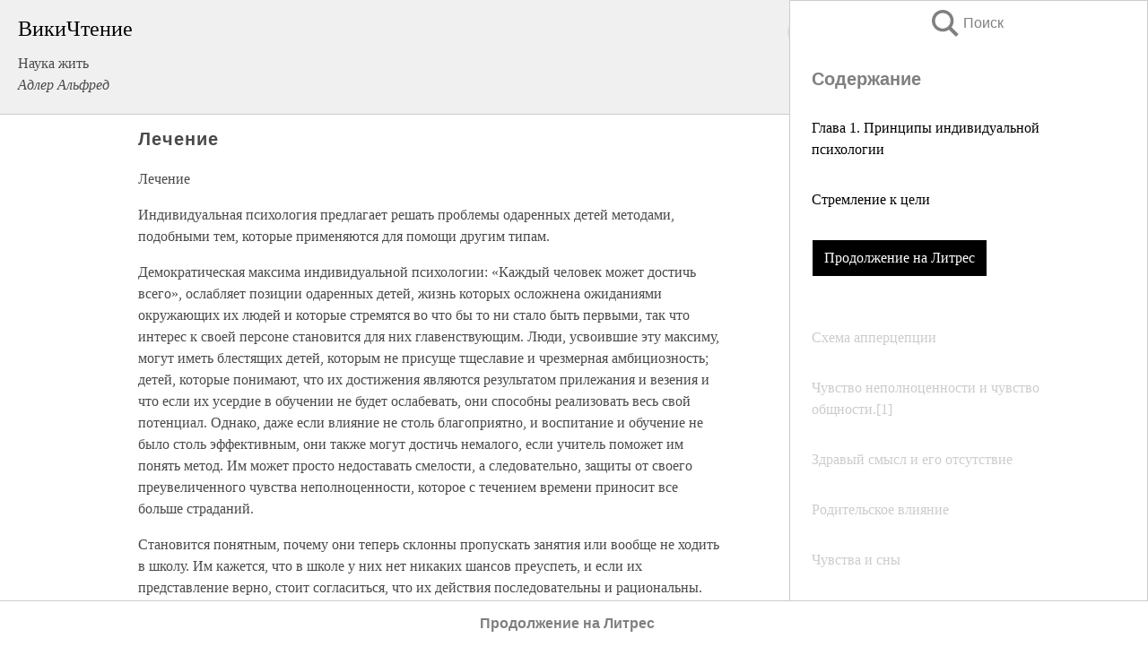

--- FILE ---
content_type: text/html; charset=UTF-8
request_url: https://psy.wikireading.ru/50269
body_size: 19626
content:
<!doctype html>



<html><head>

<!-- Yandex.RTB -->
<script>window.yaContextCb=window.yaContextCb||[]</script>
<script src="https://yandex.ru/ads/system/context.js" async></script>

  <meta charset="utf-8">
  <title>Лечение. Наука жить</title>
  
       <link rel="amphtml" href="https://psy.wikireading.ru/amp50269">
     
  
  <link rel="shortcut icon" type="image/png" href="https://storage.yandexcloud.net/wr4files/favicon.ico">
  <!-- Global site tag (gtag.js) - Google Analytics -->
<script async src="https://www.googletagmanager.com/gtag/js?id=UA-90677494-6"></script>
<script>
  window.dataLayer = window.dataLayer || [];
  function gtag(){dataLayer.push(arguments);}
  gtag('js', new Date());

  gtag('config', 'UA-90677494-6');
</script>
  
  
 <meta name="viewport" content="width=device-width,minimum-scale=1,initial-scale=1">

  
<script type="text/javascript"  async="" src="https://cdn.ampproject.org/v0.js"></script>
<script type="text/javascript" custom-element="amp-sidebar" src="https://cdn.ampproject.org/v0/amp-sidebar-0.1.js" async=""></script>
<script type="text/javascript" async custom-element="amp-fx-collection" src="https://cdn.ampproject.org/v0/amp-fx-collection-0.1.js"></script>


  



 <style>/*! Bassplate | MIT License | http://github.com/basscss/bassplate */
  
  
  
  .lrpromo-container {
  background-color: #f5f5f5;
  border: 1px solid #e0e0e0;
  border-radius: 5px;
  padding: 15px;
  margin: 20px 0;
  font-family: Arial, sans-serif;
  max-width: 100%;
}
.lrpromo-flex {
  display: flex;
  align-items: center;
  justify-content: space-between;
  flex-wrap: wrap;
}
.lrpromo-content {
  flex: 1;
  min-width: 200px;
  margin-bottom:50px;
}
.lrpromo-heading {
  color: #000000;
  margin-top: 0;
  margin-bottom: 10px;
  font-size: 18px;
}
.lrpromo-text {
  margin-top: 0;
  margin-bottom: 10px;
  font-size: 16px;
}
.lrpromo-highlight {
  color: #ff6600;
  font-size: 18px;
  font-weight: bold;
}
.lrpromo-button {
  display: inline-block;
  background-color: #4682B4;
  color: white;
  text-decoration: none;
  padding: 10px 20px;
  border-radius: 4px;
  font-weight: bold;
  margin-top: 5px;
}
.lrpromo-image-container {
  margin-right: 20px;
  text-align: center;
}
.lrpromo-image {
  max-width: 100px;
  height: auto;
  display: block;
  margin: 0 auto;
  border-radius: 15px;
}
  
  
 
  /* some basic button styling */
      .favorite-button input[type=submit] {
        width: 48px;
        height: 48px;
        cursor: pointer;
        border: none;
        margin: 4px;
        transition: background 300ms ease-in-out;
		
      }
      .favorite-button amp-list {
        margin: var(--space-2);
      }

      .favorite-button .heart-fill {
        background: url('data:image/svg+xml;utf8,<svg xmlns="http://www.w3.org/2000/svg" width="48" height="48" viewBox="0 0 48 48"><path d="M34 6h-20c-2.21 0-3.98 1.79-3.98 4l-.02 32 14-6 14 6v-32c0-2.21-1.79-4-4-4z"/><path d="M0 0h48v48h-48z" fill="none"/></svg>');
      }
      .favorite-button .heart-border {
        background: url('data:image/svg+xml;utf8,<svg xmlns="http://www.w3.org/2000/svg" width="48" height="48" viewBox="0 0 48 48"><path d="M34 6h-20c-2.21 0-3.98 1.79-3.98 4l-.02 32 14-6 14 6v-32c0-2.21-1.79-4-4-4zm0 30l-10-4.35-10 4.35v-26h20v26z"/><path d="M0 0h48v48h-48z" fill="none"/></svg>');
      }
      /* While the page loads we show a grey heart icon to indicate that the functionality is not yet available. */
      .favorite-button .heart-loading,
      .favorite-button .heart-loading[placeholder] {
        background: url('data:image/svg+xml;utf8,<svg xmlns="http://www.w3.org/2000/svg" width="48" height="48" viewBox="0 0 48 48"><path d="M34 6h-20c-2.21 0-3.98 1.79-3.98 4l-.02 32 14-6 14 6v-32c0-2.21-1.79-4-4-4zm0 30l-10-4.35-10 4.35v-26h20v26z"/><path d="M0 0h48v48h-48z" fill="none"/></svg>');
      }
      .favorite-button .favorite-container {
        display: flex;
        align-items: center;
        justify-content: center;
      }
      .favorite-button .favorite-count {
	    
        display: flex;
        align-items: center;
        justify-content: center;
        padding: var(--space-1);
        margin-left: var(--space-1);
        position: relative;
        width: 48px;
        background: var(--color-primary);
        border-radius: .4em;
        color: var(--color-text-light);
      }
	  
	  
	  
	  
      .favorite-button .favorite-count.loading {
        color: #ccc;
        background: var(--color-bg-light);
      }
      .favorite-button .favorite-count.loading:after {
        border-right-color: var(--color-bg-light);
      }
      .favorite-button .favorite-count:after {
        content: '';
        position: absolute;
        left: 0;
        top: 50%;
        width: 0;
        height: 0;
        border: var(--space-1) solid transparent;
        border-right-color: var(--color-primary);
        border-left: 0;
        margin-top: calc(-1 * var(--space-1));
        margin-left: calc(-1 * var(--space-1));
      }
      /* A simple snackbar to show an error */
      #favorite-failed-message {
        display: flex;
        justify-content: space-between;
        position: fixed;
        bottom: 0;
        left: 0;
        right: 0;
        margin: 0 auto;
        width: 100%;
        max-width: 450px;
        background: #323232;
        color: white;
        padding: 1rem 1.5rem;
        z-index: 1000;
      }
      #favorite-failed-message div {
        color: #64dd17;
        margin: 0 1rem;
        cursor: pointer;
      }
  
     amp-img.contain img {
   object-fit: contain;
 }
 .fixed-height-container {
   position: relative;
   width: 100%;
   height: 300px;
 }
 
 .paddingleft10{
 padding-left:10px;
 }
 

 
 .color-light-grey{
 color:#CCCCCC;
 }
 
 .margin-bottom20{
 margin-bottom:20px;
 }
 
 .margin-bottom30{
 margin-bottom:30px;
 }
 
 .margin-top15{
 margin-top:15px;
 }
 
 .margin-top20{
 margin-top:20px;
 }
 
 .margin-top30{
 margin-top:30px;
 }
.margin-left15{margin-left:15px}

margin-left10{margin-left:10px}

.custom-central-block{max-width:700px;margin:0 auto;display:block}


 
  .h1class{
 font-size:20px;
 line-height:45px;
 font-weight:bold;
 line-height:25px;
 margin-top:15px;
 padding-bottom:10px;
 }
 
.font-family-1{font-family: Geneva, Arial, Helvetica, sans-serif;}
 

 
 .custom_down_soder{
  font-size:10px;
  margin-left:3px;
 }
 
 
  .custom_search_input {
        
		
		margin-top:15px;

        margin-right:10px;
        
		width:100%;
		height:50px;
		font-size:16px
      }
  
  .menu_button {
 width:30px;
 height:30px;
background: url('data:image/svg+xml;utf8,<svg xmlns="http://www.w3.org/2000/svg" width="30" height="30" viewBox="0 0 24 24"><path style="fill:gray;" d="M6,15h12c0.553,0,1,0.447,1,1v1c0,0.553-0.447,1-1,1H6c-0.553,0-1-0.447-1-1v-1C5,15.447,5.447,15,6,15z M5,11v1c0,0.553,0.447,1,1,1h12c0.553,0,1-0.447,1-1v-1c0-0.553-0.447-1-1-1H6C5.447,10,5,10.447,5,11z M5,6v1c0,0.553,0.447,1,1,1h12c0.553,0,1-0.447,1-1V6c0-0.553-0.447-1-1-1H6C5.447,5,5,5.447,5,6z"/></svg>');
border:hidden;
cursor:pointer;
background-repeat:no-repeat;
     }

	  
	  
 .search_button {
 width:30px;
 height:30px;
background: url('data:image/svg+xml;utf8,<svg xmlns="http://www.w3.org/2000/svg" width="30" height="30" viewBox="0 0 24 24"><path style="fill:gray;" d="M23.809 21.646l-6.205-6.205c1.167-1.605 1.857-3.579 1.857-5.711 0-5.365-4.365-9.73-9.731-9.73-5.365 0-9.73 4.365-9.73 9.73 0 5.366 4.365 9.73 9.73 9.73 2.034 0 3.923-.627 5.487-1.698l6.238 6.238 2.354-2.354zm-20.955-11.916c0-3.792 3.085-6.877 6.877-6.877s6.877 3.085 6.877 6.877-3.085 6.877-6.877 6.877c-3.793 0-6.877-3.085-6.877-6.877z"/></svg>');
border:hidden;
cursor:pointer;
background-repeat:no-repeat;
     }
	  
.custom_right_sidebar{
padding:10px;  
background-color:#fff;
color:#000;
min-width:300px;
width:500px
 }
 
 .custom_sidebar{
background-color:#fff;
color:#000;
min-width:300px;
width:500px
 }
 
.wr_logo{
font-size:24px;
color:#000000;
margin-bottom:15px
} 
 
.custom-start-block{
background-color:#f0f0f0;
border-bottom-color:#CCCCCC;
border-bottom-style:solid;
border-bottom-width:1px;
padding:20px;
padding-top:70px;
} 

.custom-last-block{
background-color:#f0f0f0;
border-top-color:#CCCCCC;
border-top-style:solid;
border-top-width:1px;
padding:20px;
} 

.none-underline{text-decoration:none;}

.footer-items{margin:0 auto; width:180px; }

.cusom-share-button-position{float:right  }
.cusom-search-button-position{position:absolute; right:50%; z-index:999; top:10px;  }

.bpadding-bottom-60{padding-bottom:60px;}
.custom_padding_sidebar{padding-bottom:60px; padding-top:60px}



 p{margin-top:10px; }
 .top5{margin-top:5px; }
 .top10{margin-top:20px; display:block}
 
 amp-social-share[type="vk"] {
  background-image: url("https://storage.yandexcloud.net/wr4files/vk-icon.png");
}

 .custom-img{object-fit: cover; max-width:100%; margin: 0 auto; display: block;}


.custom-selection-search-button{font-weight:bold; color:#666666; margin-left:10px}

.custom-select-search-button{cursor:pointer; color:#666666; margin-left:10px; text-decoration: underline;}

.custom-selected-item{font-weight:bold; font-size:20px}


.custom-footer{background-color:#fff; color:#000; position:fixed; bottom:0; 
z-index:99;
width:100%;
border-top-color:#CCCCCC;
border-top-style:solid;
border-top-width:0.7px;
height:50px
}


.custom-header{
background-color:#fff; 
color:#000; 
z-index:999;
width:100%;
border-bottom-color:#CCCCCC;
border-bottom-style:solid;
border-bottom-width:0.7px;
height:50px;
z-index:99999999;

}

.custom_ad_height{height:300px}

.desktop_side_block{
display:block;
position:fixed;
overflow:auto; 
height:100%;
 right: 0;
 top:0;
 
 background: whitesmoke;overflow-y: scroll;border:1px solid;
 border-color:#CCCCCC;
 z-index:99;
}


.desktop_side_block::-webkit-scrollbar-track {border-radius: 4px;}
.desktop_side_block::-webkit-scrollbar {width: 6px;}
.desktop_side_block::-webkit-scrollbar-thumb {border-radius: 4px;background: #CCCCCC;}
.desktop_side_block::-webkit-scrollbar-thumb {background:  #CCCCCC;}


@media (min-width: 1100px) { body { width:75% } main {width:700px} .ampstart-sidebar{width:400px} .custom-start-block{padding-right:50px; padding-top:20px;} .custom-header{visibility: hidden;} .ampstart-faq-item{width:300px}}
@media (min-width: 900px) and (max-width: 1100px)  { body { width:80% } main {width:600px} .ampstart-sidebar{width:300px} .custom-start-block{padding-right:50px; padding-top:20px;} .custom-header{visibility: hidden;} .ampstart-faq-item{width:300px}}


.padding-bootom-30{padding-bottom:30px}

.padding-bootom-70{padding-bottom:70px}

.padding-left-35{padding-left:35px}

.padding-left-30{padding-left:30px}

.border-bottom-gray{border-bottom: 1px solid gray;}

.width-75{width:75px}

.width-225{width:225px}

.color-gray{color:gray;}

.bold{font-weight:bold}

.font-size-12{font-size:12px}

.font-size-14{font-size:14px}

.font-20{font-size:20px}

.crop_text {
    white-space: nowrap; 
    overflow: hidden; 
    text-overflow: ellipsis; 
	padding-left:5px;
	padding-right:5px;
   }
.overflow-hidden{ overflow:hidden;} 

.right-position{margin-left: auto; margin-right: 0;}

.center-position{margin:0 auto}

.display-block{display:block}

.poinrer{cursor:pointer}

.clean_button{border: none; outline: none; background:none}

.height-70{height:70px} 

.line-height-15{line-height:15px}

.custom-notification{
        position: fixed;
        padding:100px 100px;
        top: 0;
        width:100%;
        height:100%;  
        display: block;
        z-index:9;
		background-color:#FFFFFF      
    }  
	
	/*----------------------------------------------------------------------------------------------------------------------------------*/


 
 
      html {
        font-family:Georgia, serif;
        line-height: 1.15;
        -ms-text-size-adjust: 100%;
        -webkit-text-size-adjust: 100%;
      }
      body {
        margin: 0;
      }
      article,
      aside,
      footer,
      header,
      nav,
      section {
        display: block;
      }
      h1 {
        font-size: 2em;
        margin: 0.67em 0;
      }
      figcaption,
      figure,
      main {
        display: block;
      }
      figure {
        margin: 1em 40px;
      }
      hr {
        box-sizing: content-box;
        height: 0;
        overflow: visible;
      }
      pre {
        font-family: monospace, monospace;
        font-size: 1em;
      }
      a {
        background-color: transparent;
        -webkit-text-decoration-skip: objects;
      }
      a:active,
      a:hover {
        outline-width: 0;
      }
      abbr[title] {
        border-bottom: none;
        text-decoration: underline;
        text-decoration: underline dotted;
      }
      b,
      strong {
        font-weight: inherit;
        font-weight: bolder;
      }
      code,
      kbd,
      samp {
        font-family: monospace, monospace;
        font-size: 1em;
      }
      dfn {
        font-style: italic;
      }
      mark {
        background-color: #ff0;
        color: #000;
      }
      small {
        font-size: 80%;
      }
      sub,
      sup {
        font-size: 75%;
        line-height: 0;
        position: relative;
        vertical-align: baseline;
      }
      sub {
        bottom: -0.25em;
      }
      sup {
        top: -0.5em;
      }
      audio,
      video {
        display: inline-block;
      }
      audio:not([controls]) {
        display: none;
        height: 0;
      }
      img {
        border-style: none;
      }
      svg:not(:root) {
        overflow: hidden;
      }
      button,
      input,
      optgroup,
      select,
      textarea {
        font-family: sans-serif;
        font-size: 100%;
        line-height: 1.15;
        margin: 0;
      }
      button,
      input {
        overflow: visible;
      }
      button,
      select {
        text-transform: none;
      }
      [type='reset'],
      [type='submit'],
      button,
      html [type='button'] {
        -webkit-appearance: button;
      }
      [type='button']::-moz-focus-inner,
      [type='reset']::-moz-focus-inner,
      [type='submit']::-moz-focus-inner,
      button::-moz-focus-inner {
        border-style: none;
        padding: 0;
      }
      [type='button']:-moz-focusring,
      [type='reset']:-moz-focusring,
      [type='submit']:-moz-focusring,
      button:-moz-focusring {
        outline: 1px dotted ButtonText;
      }
      fieldset {
        border: 1px solid silver;
        margin: 0 2px;
        padding: 0.35em 0.625em 0.75em;
      }
      legend {
        box-sizing: border-box;
        color: inherit;
        display: table;
        max-width: 100%;
        padding: 0;
        white-space: normal;
      }
      progress {
        display: inline-block;
        vertical-align: baseline;
      }
      textarea {
        overflow: auto;
      }
      [type='checkbox'],
      [type='radio'] {
        box-sizing: border-box;
        padding: 0;
      }
      [type='number']::-webkit-inner-spin-button,
      [type='number']::-webkit-outer-spin-button {
        height: auto;
      }
      [type='search'] {
        -webkit-appearance: textfield;
        outline-offset: -2px;
      }
      [type='search']::-webkit-search-cancel-button,
      [type='search']::-webkit-search-decoration {
        -webkit-appearance: none;
      }
      ::-webkit-file-upload-button {
        -webkit-appearance: button;
        font: inherit;
      }
      details,
      menu {
        display: block;
      }
      summary {
        display: list-item;
      }
      canvas {
        display: inline-block;
      }
      [hidden],
      template {
        display: none;
      }
      .h00 {
        font-size: 4rem;
      }
      .h0,
      .h1 {
        font-size: 3rem;
      }
      .h2 {
        font-size: 2rem;
      }
      .h3 {
        font-size: 1.5rem;
      }
      .h4 {
        font-size: 1.125rem;
      }
      .h5 {
        font-size: 0.875rem;
      }
      .h6 {
        font-size: 0.75rem;
      }
      .font-family-inherit {
        font-family: inherit;
      }
      .font-size-inherit {
        font-size: inherit;
      }
      .text-decoration-none {
        text-decoration: none;
      }
      .bold {
        font-weight: 700;
      }
      .regular {
        font-weight: 400;
      }
      .italic {
        font-style: italic;
      }
      .caps {
        text-transform: uppercase;
        letter-spacing: 0.2em;
      }
      .left-align {
        text-align: left;
      }
      .center {
        text-align: center;
      }
      .right-align {
        text-align: right;
      }
      .justify {
        text-align: justify;
      }
      .nowrap {
        white-space: nowrap;
      }
      .break-word {
        word-wrap: break-word;
      }
      .line-height-1 {
        line-height: 1rem;
      }
      .line-height-2 {
        line-height: 1.125rem;
      }
      .line-height-3 {
        line-height: 1.5rem;
      }
      .line-height-4 {
        line-height: 2rem;
      }
      .list-style-none {
        list-style: none;
      }
      .underline {
        text-decoration: underline;
      }
      .truncate {
        max-width: 100%;
        overflow: hidden;
        text-overflow: ellipsis;
        white-space: nowrap;
      }
      .list-reset {
        list-style: none;
        padding-left: 0;
      }
      .inline {
        display: inline;
      }
      .block {
        display: block;
      }
      .inline-block {
        display: inline-block;
      }
      .table {
        display: table;
      }
      .table-cell {
        display: table-cell;
      }
      .overflow-hidden {
        overflow: hidden;
      }
      .overflow-scroll {
        overflow: scroll;
      }
      .overflow-auto {
        overflow: auto;
      }
      .clearfix:after,
      .clearfix:before {
        content: ' ';
        display: table;
      }
      .clearfix:after {
        clear: both;
      }
      .left {
        float: left;
      }
      .right {
        float: right;
      }
      .fit {
        max-width: 100%;
      }
      .max-width-1 {
        max-width: 24rem;
      }
      .max-width-2 {
        max-width: 32rem;
      }
      .max-width-3 {
        max-width: 48rem;
      }
      .max-width-4 {
        max-width: 64rem;
      }
      .border-box {
        box-sizing: border-box;
      }
      .align-baseline {
        vertical-align: baseline;
      }
      .align-top {
        vertical-align: top;
      }
      .align-middle {
        vertical-align: middle;

      }
      .align-bottom {
        vertical-align: bottom;
      }
      .m0 {
        margin: 0;
      }
      .mt0 {
        margin-top: 0;
      }
      .mr0 {
        margin-right: 0;
      }
      .mb0 {
        margin-bottom: 0;
      }
      .ml0,
      .mx0 {
        margin-left: 0;
      }
      .mx0 {
        margin-right: 0;
      }
      .my0 {
        margin-top: 0;
        margin-bottom: 0;
      }
      .m1 {
        margin: 0.5rem;
      }
      .mt1 {
        margin-top: 0.5rem;
      }
      .mr1 {
        margin-right: 0.5rem;
      }
      .mb1 {
        margin-bottom: 0.5rem;
      }
      .ml1,
      .mx1 {
        margin-left: 0.5rem;
      }
      .mx1 {
        margin-right: 0.5rem;
      }
      .my1 {
        margin-top: 0.5rem;
        margin-bottom: 0.5rem;
      }
      .m2 {
        margin: 1rem;
      }
      .mt2 {
        margin-top: 1rem;
      }
      .mr2 {
        margin-right: 1rem;
      }
      .mb2 {
        margin-bottom: 1rem;
      }
      .ml2,
      .mx2 {
        margin-left: 1rem;
      }
      .mx2 {
        margin-right: 1rem;
      }
      .my2 {
        margin-top: 1rem;
        margin-bottom: 1rem;
      }
      .m3 {
        margin: 1.5rem;
      }
      .mt3 {
        margin-top: 1.5rem;
      }
      .mr3 {
        margin-right: 1.5rem;
      }
      .mb3 {
        margin-bottom: 1.5rem;
      }
      .ml3,
      .mx3 {
        margin-left: 1.5rem;
      }
      .mx3 {
        margin-right: 1.5rem;
      }
      .my3 {
        margin-top: 1.5rem;
        margin-bottom: 1.5rem;
      }
      .m4 {
        margin: 2rem;
      }
      .mt4 {
        margin-top: 2rem;
      }
      .mr4 {
        margin-right: 2rem;
      }
      .mb4 {
        margin-bottom: 2rem;
      }
      .ml4,
      .mx4 {
        margin-left: 2rem;
      }
      .mx4 {
        margin-right: 2rem;
      }
      .my4 {
        margin-top: 2rem;
        margin-bottom: 2rem;
      }
      .mxn1 {
        margin-left: calc(0.5rem * -1);
        margin-right: calc(0.5rem * -1);
      }
      .mxn2 {
        margin-left: calc(1rem * -1);
        margin-right: calc(1rem * -1);
      }
      .mxn3 {
        margin-left: calc(1.5rem * -1);
        margin-right: calc(1.5rem * -1);
      }
      .mxn4 {
        margin-left: calc(2rem * -1);
        margin-right: calc(2rem * -1);
      }
      .m-auto {
        margin: auto;
      }
      .mt-auto {
        margin-top: auto;
      }
      .mr-auto {
        margin-right: auto;
      }
      .mb-auto {
        margin-bottom: auto;
      }
      .ml-auto,
      .mx-auto {
        margin-left: auto;
      }
      .mx-auto {
        margin-right: auto;
      }
      .my-auto {
        margin-top: auto;
        margin-bottom: auto;
      }
      .p0 {
        padding: 0;
      }
      .pt0 {
        padding-top: 0;
      }
      .pr0 {
        padding-right: 0;
      }
      .pb0 {
        padding-bottom: 0;
      }
      .pl0,
      .px0 {
        padding-left: 0;
      }
      .px0 {
        padding-right: 0;
      }
      .py0 {
        padding-top: 0;
        padding-bottom: 0;
      }
      .p1 {
        padding: 0.5rem;
      }
      .pt1 {
        padding-top: 0.5rem;
      }
      .pr1 {
        padding-right: 0.5rem;
      }
      .pb1 {
        padding-bottom: 0.5rem;
      }
      .pl1 {
        padding-left: 0.5rem;
      }
      .py1 {
        padding-top: 0.5rem;
        padding-bottom: 0.5rem;
      }
      .px1 {
        padding-left: 0.5rem;
        padding-right: 0.5rem;
      }
      .p2 {
        padding: 1rem;
      }
      .pt2 {
        padding-top: 1rem;
      }
      .pr2 {
        padding-right: 1rem;
      }
      .pb2 {
        padding-bottom: 1rem;
      }
      .pl2 {
        padding-left: 1rem;
      }
      .py2 {
        padding-top: 1rem;
        padding-bottom: 1rem;
      }
      .px2 {
        padding-left: 1rem;
        padding-right: 1rem;
      }
      .p3 {
        padding: 1.5rem;
      }
      .pt3 {
        padding-top: 1.5rem;
      }
      .pr3 {
        padding-right: 1.5rem;
      }
      .pb3 {
        padding-bottom: 1.5rem;
      }
      .pl3 {
        padding-left: 1.5rem;
      }
      .py3 {
        padding-top: 1.5rem;
        padding-bottom: 1.5rem;
      }
      .px3 {
        padding-left: 1.5rem;
        padding-right: 1.5rem;
      }
      .p4 {
        padding: 2rem;
      }
      .pt4 {
        padding-top: 2rem;
      }
      .pr4 {
        padding-right: 2rem;
      }
      .pb4 {
        padding-bottom: 2rem;
      }
      .pl4 {
        padding-left: 2rem;
      }
      .py4 {
        padding-top: 2rem;
        padding-bottom: 2rem;
      }
      .px4 {
        padding-left: 2rem;
        padding-right: 2rem;
      }
      .col {
        float: left;
      }
      .col,
      .col-right {
        box-sizing: border-box;
      }
      .col-right {
        float: right;
      }
      .col-1 {
        width: 8.33333%;
      }
      .col-2 {
        width: 16.66667%;
      }
      .col-3 {
        width: 25%;
      }
      .col-4 {
        width: 33.33333%;
      }
      .col-5 {
        width: 41.66667%;
      }
      .col-6 {
        width: 50%;
      }
      .col-7 {
        width: 58.33333%;
      }
      .col-8 {
        width: 66.66667%;
      }
      .col-9 {
        width: 75%;
      }
      .col-10 {
        width: 83.33333%;
      }
      .col-11 {
        width: 91.66667%;
      }
      .col-12 {
        width: 100%;
      }
      @media (min-width: 40.06rem) {
        .sm-col {
          float: left;
          box-sizing: border-box;
        }
        .sm-col-right {
          float: right;
          box-sizing: border-box;
        }
        .sm-col-1 {
          width: 8.33333%;
        }
        .sm-col-2 {
          width: 16.66667%;
        }
        .sm-col-3 {
          width: 25%;
        }
        .sm-col-4 {
          width: 33.33333%;
        }
        .sm-col-5 {
          width: 41.66667%;
        }
        .sm-col-6 {
          width: 50%;
        }
        .sm-col-7 {
          width: 58.33333%;
        }
        .sm-col-8 {
          width: 66.66667%;
        }
        .sm-col-9 {
          width: 75%;
        }
        .sm-col-10 {
          width: 83.33333%;
        }
        .sm-col-11 {
          width: 91.66667%;
        }
        .sm-col-12 {
          width: 100%;
        }
      }
      @media (min-width: 52.06rem) {
        .md-col {
          float: left;
          box-sizing: border-box;
        }
        .md-col-right {
          float: right;
          box-sizing: border-box;
        }
        .md-col-1 {
          width: 8.33333%;
        }
        .md-col-2 {
          width: 16.66667%;
        }
        .md-col-3 {
          width: 25%;
        }
        .md-col-4 {
          width: 33.33333%;
        }
        .md-col-5 {
          width: 41.66667%;
        }
        .md-col-6 {
          width: 50%;
        }
        .md-col-7 {
          width: 58.33333%;
        }
        .md-col-8 {
          width: 66.66667%;
        }
        .md-col-9 {
          width: 75%;
        }
        .md-col-10 {
          width: 83.33333%;
        }
        .md-col-11 {
          width: 91.66667%;
        }
        .md-col-12 {
          width: 100%;
        }
      }
      @media (min-width: 64.06rem) {
        .lg-col {
          float: left;
          box-sizing: border-box;
        }
        .lg-col-right {
          float: right;
          box-sizing: border-box;
        }
        .lg-col-1 {
          width: 8.33333%;
        }
        .lg-col-2 {
          width: 16.66667%;
        }
        .lg-col-3 {
          width: 25%;
        }
        .lg-col-4 {
          width: 33.33333%;
        }
        .lg-col-5 {
          width: 41.66667%;
        }
        .lg-col-6 {
          width: 50%;
        }
        .lg-col-7 {
          width: 58.33333%;
        }
        .lg-col-8 {
          width: 66.66667%;
        }
        .lg-col-9 {
          width: 75%;
        }
        .lg-col-10 {
          width: 83.33333%;
        }
        .lg-col-11 {
          width: 91.66667%;
        }
        .lg-col-12 {
          width: 100%;
        }
      }
      .flex {
        display: -ms-flexbox;
        display: flex;
      }
      @media (min-width: 40.06rem) {
        .sm-flex {
          display: -ms-flexbox;
          display: flex;
        }
      }
      @media (min-width: 52.06rem) {
        .md-flex {
          display: -ms-flexbox;
          display: flex;
        }
      }
      @media (min-width: 64.06rem) {
        .lg-flex {
          display: -ms-flexbox;
          display: flex;
        }
      }
      .flex-column {
        -ms-flex-direction: column;
        flex-direction: column;
      }
      .flex-wrap {
        -ms-flex-wrap: wrap;
        flex-wrap: wrap;
      }
      .items-start {
        -ms-flex-align: start;
        align-items: flex-start;
      }
      .items-end {
        -ms-flex-align: end;
        align-items: flex-end;
      }
      .items-center {
        -ms-flex-align: center;
        align-items: center;
      }
      .items-baseline {
        -ms-flex-align: baseline;
        align-items: baseline;
      }
      .items-stretch {
        -ms-flex-align: stretch;
        align-items: stretch;
      }
      .self-start {
        -ms-flex-item-align: start;
        align-self: flex-start;
      }
      .self-end {
        -ms-flex-item-align: end;
        align-self: flex-end;
      }
      .self-center {
        -ms-flex-item-align: center;
        -ms-grid-row-align: center;
        align-self: center;
      }
      .self-baseline {
        -ms-flex-item-align: baseline;
        align-self: baseline;
      }
      .self-stretch {
        -ms-flex-item-align: stretch;
        -ms-grid-row-align: stretch;
        align-self: stretch;
      }
      .justify-start {
        -ms-flex-pack: start;
        justify-content: flex-start;
      }
      .justify-end {
        -ms-flex-pack: end;
        justify-content: flex-end;
      }
      .justify-center {
        -ms-flex-pack: center;
        justify-content: center;
      }
      .justify-between {
        -ms-flex-pack: justify;
        justify-content: space-between;
      }
      .justify-around {
        -ms-flex-pack: distribute;
        justify-content: space-around;
      }
      .justify-evenly {
        -ms-flex-pack: space-evenly;
        justify-content: space-evenly;
      }
      .content-start {
        -ms-flex-line-pack: start;
        align-content: flex-start;
      }
      .content-end {
        -ms-flex-line-pack: end;
        align-content: flex-end;
      }
      .content-center {
        -ms-flex-line-pack: center;
        align-content: center;
      }
      .content-between {
        -ms-flex-line-pack: justify;
        align-content: space-between;
      }
      .content-around {
        -ms-flex-line-pack: distribute;
        align-content: space-around;
      }
      .content-stretch {
        -ms-flex-line-pack: stretch;
        align-content: stretch;
      }
      .flex-auto {

        -ms-flex: 1 1 auto;
        flex: 1 1 auto;
        min-width: 0;
        min-height: 0;
      }
      .flex-none {
        -ms-flex: none;
        flex: none;
      }
      .order-0 {
        -ms-flex-order: 0;
        order: 0;
      }
      .order-1 {
        -ms-flex-order: 1;
        order: 1;
      }
      .order-2 {
        -ms-flex-order: 2;
        order: 2;
      }
      .order-3 {
        -ms-flex-order: 3;
        order: 3;
      }
      .order-last {
        -ms-flex-order: 99999;
        order: 99999;
      }
      .relative {
        position: relative;
      }
      .absolute {
        position: absolute;
      }
      .fixed {
        position: fixed;
      }
      .top-0 {
        top: 0;
      }
      .right-0 {
        right: 0;
      }
      .bottom-0 {
        bottom: 0;
      }
      .left-0 {
        left: 0;
      }
      .z1 {
        z-index: 1;
      }
      .z2 {
        z-index: 2;
      }
      .z3 {
        z-index: 3;
      }
      .z4 {
        z-index: 4;
      }
      .border {
        border-style: solid;
        border-width: 1px;
      }
      .border-top {
        border-top-style: solid;
        border-top-width: 1px;
      }
      .border-right {
        border-right-style: solid;
        border-right-width: 1px;
      }
      .border-bottom {
        border-bottom-style: solid;
        border-bottom-width: 1px;
      }
      .border-left {
        border-left-style: solid;
        border-left-width: 1px;
      }
      .border-none {
        border: 0;
      }
      .rounded {
        border-radius: 3px;
      }
      .circle {
        border-radius: 50%;
      }
      .rounded-top {
        border-radius: 3px 3px 0 0;
      }
      .rounded-right {
        border-radius: 0 3px 3px 0;
      }
      .rounded-bottom {
        border-radius: 0 0 3px 3px;
      }
      .rounded-left {
        border-radius: 3px 0 0 3px;
      }
      .not-rounded {
        border-radius: 0;
      }
      .hide {
        position: absolute;
        height: 1px;
        width: 1px;
        overflow: hidden;
        clip: rect(1px, 1px, 1px, 1px);
      }
      @media (max-width: 40rem) {
        .xs-hide {
          display: none;
        }
      }
      @media (min-width: 40.06rem) and (max-width: 52rem) {
        .sm-hide {
          display: none;
        }
      }
      @media (min-width: 52.06rem) and (max-width: 64rem) {
        .md-hide {
          display: none;
        }
      }
      @media (min-width: 64.06rem) {
        .lg-hide {
          display: none;
        }
      }
      .display-none {
        display: none;
      }
      * {
        box-sizing: border-box;
      }
	  

      body {
        background: #fff;
        color: #4a4a4a;
        font-family:Georgia, serif;
        min-width: 315px;
        overflow-x: hidden;
       /* font-smooth: always;
        -webkit-font-smoothing: antialiased;*/
      }
      main {
       margin: 0 auto;
      }
    
      .ampstart-accent {
        color: #003f93;
      }
      #content:target {
        margin-top: calc(0px - 3.5rem);
        padding-top: 3.5rem;
      }
      .ampstart-title-lg {
        font-size: 3rem;
        line-height: 3.5rem;
        letter-spacing: 0.06rem;
      }
      .ampstart-title-md {
        font-size: 2rem;
        line-height: 2.5rem;
        letter-spacing: 0.06rem;
      }
      .ampstart-title-sm {
        font-size: 1.5rem;
        line-height: 2rem;
        letter-spacing: 0.06rem;
      }
      .ampstart-subtitle,
      body {
        line-height: 1.5rem;
        letter-spacing: normal;
      }
      .ampstart-subtitle {
        color: #003f93;
        font-size: 1rem;
      }
      .ampstart-byline,

      .ampstart-caption,
      .ampstart-hint,
      .ampstart-label {
        font-size: 0.875rem;
        color: #4f4f4f;
        line-height: 1.125rem;
        letter-spacing: 0.06rem;
      }
      .ampstart-label {
        text-transform: uppercase;
      }
      .ampstart-footer,
      .ampstart-small-text {
        font-size: 0.75rem;
        line-height: 1rem;
        letter-spacing: 0.06rem;
      }
      .ampstart-card {
        box-shadow: 0 1px 1px 0 rgba(0, 0, 0, 0.14),
          0 1px 1px -1px rgba(0, 0, 0, 0.14), 0 1px 5px 0 rgba(0, 0, 0, 0.12);
      }
      .h1,
      h1 {
        font-size: 3rem;
        line-height: 3.5rem;
      }
      .h2,
      h2 {
        font-size: 2rem;
        line-height: 2.5rem;
      }
      .h3,
      h3 {
        font-size: 1.5rem;
        line-height: 2rem;
      }
      .h4,
      h4 {
        font-size: 1.125rem;
        line-height: 1.5rem;
      }
      .h5,
      h5 {
        font-size: 0.875rem;
        line-height: 1.125rem;
      }
      .h6,
      h6 {
        font-size: 0.75rem;
        line-height: 1rem;
      }
      h1,
      h2,
      h3,
      h4,
      h5,
      h6 {
        margin: 0;
        padding: 0;
        font-weight: 400;
        letter-spacing: 0.06rem;
      }
      a,
      a:active,
      a:visited {
        color: inherit;
      }
      .ampstart-btn {
        font-family: inherit;
        font-weight: inherit;
        font-size: 1rem;
        line-height: 1.125rem;
        padding: 0.7em 0.8em;
        text-decoration: none;
        white-space: nowrap;
        word-wrap: normal;
        vertical-align: middle;
        cursor: pointer;
        background-color: #000;
        color: #fff;
        border: 1px solid #fff;
      }
      .ampstart-btn:visited {
        color: #fff;
      }
      .ampstart-btn-secondary {
        background-color: #fff;
        color: #000;
        border: 1px solid #000;
      }
      .ampstart-btn-secondary:visited {
        color: #000;
      }
      .ampstart-btn:active .ampstart-btn:focus {
        opacity: 0.8;
      }
      .ampstart-btn[disabled],
      .ampstart-btn[disabled]:active,
      .ampstart-btn[disabled]:focus,
      .ampstart-btn[disabled]:hover {
        opacity: 0.5;
        outline: 0;
        cursor: default;
      }
      .ampstart-dropcap:first-letter {
        color: #000;
        font-size: 3rem;
        font-weight: 700;
        float: left;
        overflow: hidden;
        line-height: 3rem;
        margin-left: 0;
        margin-right: 0.5rem;
      }
      .ampstart-initialcap {
        padding-top: 1rem;
        margin-top: 1.5rem;
      }
      .ampstart-initialcap:first-letter {
        color: #000;
        font-size: 3rem;
        font-weight: 700;
        margin-left: -2px;
      }
      .ampstart-pullquote {
        border: none;
        border-left: 4px solid #000;
        font-size: 1.5rem;
        padding-left: 1.5rem;
      }
      .ampstart-byline time {
        font-style: normal;
        white-space: nowrap;
      }
      .amp-carousel-button-next {
        background-image: url('data:image/svg+xml;charset=utf-8,<svg width="18" height="18" viewBox="0 0 34 34" xmlns="http://www.w3.org/2000/svg"><title>Next</title><path d="M25.557 14.7L13.818 2.961 16.8 0l16.8 16.8-16.8 16.8-2.961-2.961L25.557 18.9H0v-4.2z" fill="%23FFF" fill-rule="evenodd"/></svg>');
      }
      .amp-carousel-button-prev {
        background-image: url('data:image/svg+xml;charset=utf-8,<svg width="18" height="18" viewBox="0 0 34 34" xmlns="http://www.w3.org/2000/svg"><title>Previous</title><path d="M33.6 14.7H8.043L19.782 2.961 16.8 0 0 16.8l16.8 16.8 2.961-2.961L8.043 18.9H33.6z" fill="%23FFF" fill-rule="evenodd"/></svg>');
      }
      .ampstart-dropdown {
        min-width: 200px;
      }
      .ampstart-dropdown.absolute {
        z-index: 100;
      }
      .ampstart-dropdown.absolute > section,
      .ampstart-dropdown.absolute > section > header {

        height: 100%;
      }
      .ampstart-dropdown > section > header {
        background-color: #000;
        border: 0;
        color: #fff;
      }
      .ampstart-dropdown > section > header:after {
        display: inline-block;
        content: '+';
        padding: 0 0 0 1.5rem;
        color: #003f93;
      }
      .ampstart-dropdown > [expanded] > header:after {
        content: '–';
      }
      .absolute .ampstart-dropdown-items {
        z-index: 200;
      }
      .ampstart-dropdown-item {
        background-color: #000;
        color: #003f93;
        opacity: 0.9;
      }
      .ampstart-dropdown-item:active,
      .ampstart-dropdown-item:hover {
        opacity: 1;
      }
      .ampstart-footer {
        background-color: #fff;
        color: #000;
        padding-top: 5rem;
        padding-bottom: 5rem;
      }
      .ampstart-footer .ampstart-icon {
        fill: #000;
      }
      .ampstart-footer .ampstart-social-follow li:last-child {
        margin-right: 0;
      }
      .ampstart-image-fullpage-hero {
        color: #fff;
      }
      .ampstart-fullpage-hero-heading-text,
      .ampstart-image-fullpage-hero .ampstart-image-credit {
        -webkit-box-decoration-break: clone;
        box-decoration-break: clone;
        background: #000;
        padding: 0 1rem 0.2rem;
      }
      .ampstart-image-fullpage-hero > amp-img {
        max-height: calc(100vh - 3.5rem);
      }
      .ampstart-image-fullpage-hero > amp-img img {
        -o-object-fit: cover;
        object-fit: cover;
      }
      .ampstart-fullpage-hero-heading {
        line-height: 3.5rem;
      }
      .ampstart-fullpage-hero-cta {
        background: transparent;
      }
      .ampstart-readmore {
        background: linear-gradient(0deg, rgba(0, 0, 0, 0.65) 0, transparent);
        color: #fff;
        margin-top: 5rem;
        padding-bottom: 3.5rem;
      }
      .ampstart-readmore:after {
        display: block;
        content: '⌄';
        font-size: 2rem;
      }
      .ampstart-readmore-text {
        background: #000;
      }
      @media (min-width: 52.06rem) {
        .ampstart-image-fullpage-hero > amp-img {
          height: 60vh;
        }
      }
      .ampstart-image-heading {
        color: #fff;
        background: linear-gradient(0deg, rgba(0, 0, 0, 0.65) 0, transparent);
      }
      .ampstart-image-heading > * {
        margin: 0;
      }
      amp-carousel .ampstart-image-with-heading {
        margin-bottom: 0;
      }
      .ampstart-image-with-caption figcaption {
        color: #4f4f4f;
        line-height: 1.125rem;
      }
      amp-carousel .ampstart-image-with-caption {
        margin-bottom: 0;
      }
      .ampstart-input {
        max-width: 100%;
        width: 300px;
        min-width: 100px;
        font-size: 1rem;
        line-height: 1.5rem;
      }
      .ampstart-input [disabled],
      .ampstart-input [disabled] + label {
        opacity: 0.5;
      }
      .ampstart-input [disabled]:focus {
        outline: 0;
      }
      .ampstart-input > input,
      .ampstart-input > select,
      .ampstart-input > textarea {
        width: 100%;
        margin-top: 1rem;
        line-height: 1.5rem;
        border: 0;
        border-radius: 0;
        border-bottom: 1px solid #4a4a4a;
        background: none;
        color: #4a4a4a;
        outline: 0;
      }
      .ampstart-input > label {
        color: #003f93;
        pointer-events: none;
        text-align: left;
        font-size: 0.875rem;
        line-height: 1rem;
        opacity: 0;
        animation: 0.2s;
        animation-timing-function: cubic-bezier(0.4, 0, 0.2, 1);
        animation-fill-mode: forwards;
      }
      .ampstart-input > input:focus,
      .ampstart-input > select:focus,
      .ampstart-input > textarea:focus {
        outline: 0;
      }
      .ampstart-input > input:focus:-ms-input-placeholder,
      .ampstart-input > select:focus:-ms-input-placeholder,
      .ampstart-input > textarea:focus:-ms-input-placeholder {
        color: transparent;
      }
      .ampstart-input > input:focus::placeholder,
      .ampstart-input > select:focus::placeholder,
      .ampstart-input > textarea:focus::placeholder {
        color: transparent;
      }
      .ampstart-input > input:not(:placeholder-shown):not([disabled]) + label,
      .ampstart-input > select:not(:placeholder-shown):not([disabled]) + label,
      .ampstart-input
        > textarea:not(:placeholder-shown):not([disabled])
        + label {
        opacity: 1;
      }
      .ampstart-input > input:focus + label,
      .ampstart-input > select:focus + label,
      .ampstart-input > textarea:focus + label {
        animation-name: a;
      }
      @keyframes a {
        to {
          opacity: 1;
        }
      }
      .ampstart-input > label:after {
        content: '';
        height: 2px;
        position: absolute;
        bottom: 0;
        left: 45%;
        background: #003f93;
        transition: 0.2s;
        transition-timing-function: cubic-bezier(0.4, 0, 0.2, 1);
        visibility: hidden;
        width: 10px;
      }
      .ampstart-input > input:focus + label:after,
      .ampstart-input > select:focus + label:after,
      .ampstart-input > textarea:focus + label:after {
        left: 0;
        width: 100%;
        visibility: visible;
      }
      .ampstart-input > input[type='search'] {
        -webkit-appearance: none;
        -moz-appearance: none;
        appearance: none;
      }
      .ampstart-input > input[type='range'] {
        border-bottom: 0;
      }
      .ampstart-input > input[type='range'] + label:after {
        display: none;
      }
      .ampstart-input > select {
        -webkit-appearance: none;
        -moz-appearance: none;
        appearance: none;
      }
      .ampstart-input > select + label:before {
        content: '⌄';
        line-height: 1.5rem;
        position: absolute;
        right: 5px;
        zoom: 2;
        top: 0;
        bottom: 0;
        color: #003f93;
      }
      .ampstart-input-chk,
      .ampstart-input-radio {
        width: auto;
        color: #4a4a4a;
      }
      .ampstart-input input[type='checkbox'],
      .ampstart-input input[type='radio'] {
        margin-top: 0;
        -webkit-appearance: none;
        -moz-appearance: none;
        appearance: none;
        width: 20px;
        height: 20px;
        border: 1px solid #003f93;
        vertical-align: middle;
        margin-right: 0.5rem;
        text-align: center;
      }
      .ampstart-input input[type='radio'] {
        border-radius: 20px;
      }
      .ampstart-input input[type='checkbox']:not([disabled]) + label,
      .ampstart-input input[type='radio']:not([disabled]) + label {
        pointer-events: auto;
        animation: none;
        vertical-align: middle;
        opacity: 1;
        cursor: pointer;
      }
      .ampstart-input input[type='checkbox'] + label:after,
      .ampstart-input input[type='radio'] + label:after {
        display: none;
      }
      .ampstart-input input[type='checkbox']:after,
      .ampstart-input input[type='radio']:after {
        position: absolute;
        top: 0;
        left: 0;
        bottom: 0;
        right: 0;
        content: ' ';
        line-height: 1.4rem;
        vertical-align: middle;
        text-align: center;
        background-color: #fff;
      }
      .ampstart-input input[type='checkbox']:checked:after {
        background-color: #003f93;
        color: #fff;
        content: '✓';
      }
      .ampstart-input input[type='radio']:checked {
        background-color: #fff;
      }
      .ampstart-input input[type='radio']:after {
        top: 3px;
        bottom: 3px;
        left: 3px;
        right: 3px;
        border-radius: 12px;
      }
      .ampstart-input input[type='radio']:checked:after {
        content: '';
        font-size: 3rem;
        background-color: #003f93;
      }
    /*  .ampstart-input > label,
      _:-ms-lang(x) {
        opacity: 1;
      }
      .ampstart-input > input:-ms-input-placeholder,
      _:-ms-lang(x) {
        color: transparent;
      }
      .ampstart-input > input::placeholder,
      _:-ms-lang(x) {
        color: transparent;
      }
      .ampstart-input > input::-ms-input-placeholder,
      _:-ms-lang(x) {
        color: transparent;
      }*/
      .ampstart-input > select::-ms-expand {
        display: none;
      }
      .ampstart-headerbar {
        background-color: #fff;
        color: #000;
        z-index: 999;
        box-shadow: 0 0 5px 2px rgba(0, 0, 0, 0.1);
      }
      .ampstart-headerbar + :not(amp-sidebar),
      .ampstart-headerbar + amp-sidebar + * {
        margin-top: 3.5rem;
      }
      .ampstart-headerbar-nav .ampstart-nav-item {
        padding: 0 1rem;
        background: transparent;
        opacity: 0.8;
      }
      .ampstart-headerbar-nav {
        line-height: 3.5rem;
      }
      .ampstart-nav-item:active,
      .ampstart-nav-item:focus,
      .ampstart-nav-item:hover {
        opacity: 1;
      }
      .ampstart-navbar-trigger:focus {
        outline: none;
      }
      .ampstart-nav a,
      .ampstart-navbar-trigger,
      .ampstart-sidebar-faq a {
        cursor: pointer;
        text-decoration: none;
      }
      .ampstart-nav .ampstart-label {
        color: inherit;
      }
      .ampstart-navbar-trigger {
        line-height: 3.5rem;
        font-size: 2rem;
      }
      .ampstart-headerbar-nav {
        -ms-flex: 1;
        flex: 1;
      }
      .ampstart-nav-search {
        -ms-flex-positive: 0.5;
        flex-grow: 0.5;
      }
      .ampstart-headerbar .ampstart-nav-search:active,
      .ampstart-headerbar .ampstart-nav-search:focus,
      .ampstart-headerbar .ampstart-nav-search:hover {
        box-shadow: none;
      }
      .ampstart-nav-search > input {
        border: none;
        border-radius: 3px;
        line-height: normal;
      }
      .ampstart-nav-dropdown {
        min-width: 200px;
      }
      .ampstart-nav-dropdown amp-accordion header {
        background-color: #fff;
        border: none;
      }
      .ampstart-nav-dropdown amp-accordion ul {
        background-color: #fff;
      }
      .ampstart-nav-dropdown .ampstart-dropdown-item,
      .ampstart-nav-dropdown .ampstart-dropdown > section > header {
        background-color: #fff;
        color: #000;
      }
      .ampstart-nav-dropdown .ampstart-dropdown-item {
        color: #003f93;
      }
      .ampstart-sidebar {
        background-color: #fff;
        color: #000;
        }
      .ampstart-sidebar .ampstart-icon {
        fill: #003f93;
      }
      .ampstart-sidebar-header {
        line-height: 3.5rem;
        min-height: 3.5rem;
      }
      .ampstart-sidebar .ampstart-dropdown-item,
      .ampstart-sidebar .ampstart-dropdown header,
      .ampstart-sidebar .ampstart-faq-item,
      .ampstart-sidebar .ampstart-nav-item,
      .ampstart-sidebar .ampstart-social-follow {
        margin: 0 0 2rem;
      }
      .ampstart-sidebar .ampstart-nav-dropdown {
        margin: 0;
      }
      .ampstart-sidebar .ampstart-navbar-trigger {
        line-height: inherit;
      }
      .ampstart-navbar-trigger svg {
        pointer-events: none;
      }
      .ampstart-related-article-section {
        border-color: #4a4a4a;
      }
      .ampstart-related-article-section .ampstart-heading {
        color: #4a4a4a;
        font-weight: 400;
      }
      .ampstart-related-article-readmore {
        color: #000;
        letter-spacing: 0;
      }
      .ampstart-related-section-items > li {
        border-bottom: 1px solid #4a4a4a;
      }
      .ampstart-related-section-items > li:last-child {
        border: none;
      }
      .ampstart-related-section-items .ampstart-image-with-caption {
        display: -ms-flexbox;
        display: flex;
        -ms-flex-wrap: wrap;
        flex-wrap: wrap;
        -ms-flex-align: center;
        align-items: center;
        margin-bottom: 0;
      }
      .ampstart-related-section-items .ampstart-image-with-caption > amp-img,
      .ampstart-related-section-items
        .ampstart-image-with-caption
        > figcaption {
        -ms-flex: 1;
        flex: 1;
      }
      .ampstart-related-section-items
        .ampstart-image-with-caption
        > figcaption {
        padding-left: 1rem;
      }
      @media (min-width: 40.06rem) {
        .ampstart-related-section-items > li {
          border: none;
        }
        .ampstart-related-section-items
          .ampstart-image-with-caption
          > figcaption {
          padding: 1rem 0;
        }
        .ampstart-related-section-items .ampstart-image-with-caption > amp-img,
        .ampstart-related-section-items
          .ampstart-image-with-caption
          > figcaption {
          -ms-flex-preferred-size: 100%;
          flex-basis: 100%;
        }
      }
      .ampstart-social-box {
        display: -ms-flexbox;
        display: flex;
      }
      .ampstart-social-box > amp-social-share {
        background-color: #000;
      }
      .ampstart-icon {
        fill: #003f93;
      }
      .ampstart-input {
        width: 100%;
      }
      main .ampstart-social-follow {
        margin-left: auto;
        margin-right: auto;
        width: 315px;
      }
      main .ampstart-social-follow li {
        transform: scale(1.8);
      }
      h1 + .ampstart-byline time {
        font-size: 1.5rem;
        font-weight: 400;
      }




  amp-user-notification.sample-notification {
    
    display: flex;
    align-items: center;
    justify-content: center;
    height:100px;
    padding:15px;
    
background-color: #f0f0f0;
 color:#000; position:fixed; bottom:0; 
z-index:999;
width:100%;
border-top-color:#CCCCCC;
border-top-style:solid;
border-top-width:0.7px;

  }
 
  amp-user-notification.sample-notification > button {
    min-width: 80px;
  }



</style>
</head>
  <body>
      





<!-- Yandex.Metrika counter -->
<script type="text/javascript" >
    (function (d, w, c) {
        (w[c] = w[c] || []).push(function() {
            try {
                w.yaCounter36214395 = new Ya.Metrika({
                    id:36214395,
                    clickmap:true,
                    trackLinks:true,
                    accurateTrackBounce:true
                });
            } catch(e) { }
        });

        var n = d.getElementsByTagName("script")[0],
            s = d.createElement("script"),
            f = function () { n.parentNode.insertBefore(s, n); };
        s.type = "text/javascript";
        s.async = true;
        s.src = "https://mc.yandex.ru/metrika/watch.js";

        if (w.opera == "[object Opera]") {
            d.addEventListener("DOMContentLoaded", f, false);
        } else { f(); }
    })(document, window, "yandex_metrika_callbacks");
</script>
<noscript><div><img src="https://mc.yandex.ru/watch/36214395" style="position:absolute; left:-9999px;" alt="" /></div></noscript>
<!-- /Yandex.Metrika counter -->

<!-- Yandex.RTB R-A-242635-95 -->
<script>
window.yaContextCb.push(() => {
    Ya.Context.AdvManager.render({
        "blockId": "R-A-242635-95",
        "type": "floorAd",
        "platform": "desktop"
    })
})
</script>
<!-- Yandex.RTB R-A-242635-98  -->
<script>
setTimeout(() => {
    window.yaContextCb.push(() => {
        Ya.Context.AdvManager.render({
            "blockId": "R-A-242635-98",
            "type": "fullscreen",
            "platform": "desktop"
        })
    })
}, 10000);
</script>



  <header class="custom-header fixed flex justify-start items-center top-0 left-0 right-0 pl2 pr4 overflow-hidden" amp-fx="float-in-top">
  
  <button on="tap:nav-sidebar.toggle" class="menu_button margin-left10"></button> 
  
  <div class="font-20 center-position padding-left-35">ВикиЧтение</div>
      
      
      
     <button on="tap:sidebar-ggl" class="search_button right-position"></button>
        

      
     
   </header>

  
       <div class="custom-start-block">
		    
           
            
            <script src="https://yastatic.net/share2/share.js" async></script>
<div  class="ya-share2 cusom-share-button-position" data-curtain data-shape="round" data-color-scheme="whiteblack" data-limit="0" data-more-button-type="short" data-services="vkontakte,facebook,telegram,twitter,viber,whatsapp"></div> 
            
  
           <div class="wr_logo">ВикиЧтение</div>
		      
  
          
		  Наука жить<br>
          <em>Адлер Альфред</em>
          
  
          
          </div>
          
          
          
         
    <aside id="target-element-desktop" class="ampstart-sidebar px3 custom_padding_sidebar desktop_side_block">
       <div class="cusom-search-button-position">
           <button on="tap:sidebar-ggl" class="search_button padding-left-35 margin-left15 color-gray">Поиск</button>
     
       </div>
       <div class="font-family-1 padding-bootom-30 h1class color-gray">Содержание</div>
  </aside>  
     
    <main id="content" role="main" class="">
    
      <article class="recipe-article">
         
          
          
          
          <h1 class="mb1 px3 h1class font-family-1">Лечение</h1>
          
   

         

        
          <section class="px3 mb4">
            
      

      
      
          
 
    
<p>Лечение</p>
<p>Индивидуальная психология предлагает решать проблемы одаренных детей методами, подобными тем, которые применяются для помощи другим типам.</p><p>Демократическая максима индивидуальной психологии: «Каждый человек может достичь всего», ослабляет позиции одаренных детей, жизнь которых осложнена ожиданиями окружающих их людей и которые стремятся во что бы то ни стало быть первыми, так что интерес к своей персоне становится для них главенствующим. Люди, усвоившие эту максиму, могут иметь блестящих детей, которым не присуще тщеславие и чрезмерная амбициозность; детей, которые понимают, что их достижения являются результатом прилежания и везения и что если их усердие в обучении не будет ослабевать, они способны реализовать весь свой потенциал. Однако, даже если влияние не столь благоприятно, и воспитание и обучение не было столь эффективным, они также могут достичь немалого, если учитель поможет им понять метод. Им может просто недоставать смелости, а следовательно, защиты от своего преувеличенного чувства неполноценности, которое с течением времени приносит все больше страданий.</p>
<div class="yandex-rtb-blocks">
<!-- Yandex.RTB R-A-242635-75 -->
<div id="yandex_rtb_R-A-242635-75"></div>
<script>
  window.yaContextCb.push(()=>{
    Ya.Context.AdvManager.render({
      renderTo: 'yandex_rtb_R-A-242635-75',
      blockId: 'R-A-242635-75'
    })
  })
</script></div>
<p>Становится понятным, почему они теперь склонны пропускать занятия или вообще не ходить в школу. Им кажется, что в школе у них нет никаких шансов преуспеть, и если их представление верно, стоит согласиться, что их действия последовательны и рациональны. Однако для индивидуальной психологии неприемлема мысль об их безнадежности. Она верит, что каждый может делать нечто значимое и полезное, что ошибки есть всегда, но их можно исправить, что позволит ребенку нормально жить и развиваться.</p><p>К сожалению, как правило, ситуация не разрешается конструктивно. Именно тогда, когда ребенок обременен школьными трудностями, мать занимает более неуступчивую и понукающую позицию. Непрекращающиеся выговоры, критика и упреки, которые являются неотъемлемой частью школьной жизни, продолжаются и дома. Очень часто примерный избалованный домашний ребенок становится тяжелым учеником, потому что когда он теряет контакт с семьей, начинает проявляться его скрытый комплекс неполноценности. Именно тогда потакающая мать может стать объектом его ненависти, так как ему кажется, что она его обманывала.</p><p>Все ее старое поведение и доброжелательность забыты из-за напряженности новой ситуации.</p><p>Часто ребенок, активный и агрессивный дома, оказывается тихим, спокойным и даже подавленным в школе. Иногда мать приходит в школу, жалуясь: «Целый день я хожу за ним по пятам! Его проделки бесконечны!» И слышит ответ учителя, что ее сын весь день сидит тихо и почти не двигается. А иногда, наоборот, в ответ на описание матери ее «тихого и милого ребенка» учитель возмущается: «Он портит мне весь класс». Без труда можно понять, что происходит в последнем случае: дома ребенок является центром внимания и поэтому он тих и непритязателен. В школе же, чтобы привлечь внимание, приходится драться и прибегать к разнообразным средствам подобного рода.</p><p>Возьмем, к примеру, случай одной восьмилетней девочки, которую очень любили ее друзья и которая была лидером всего класса. Ее отец пришел к терапевту со словами: «Мы не можем больше выдерживать этого ребенка. Она — настоящий тиран с какими-то садистскими наклонностями!» Попытаемся понять причины этой ситуации. Девочка была первым ребенком в семье; ее родители — весьма слабые, мягкотелые люди (так как только слабые люди могут стать объектом издевательства ребенка). Когда родился второй ребенок, эта девочка почувствовала себя в опасности, и желая продолжать оставаться центром внимания, начала вести войну. В школе она чувствовала свою ценность и поэтому не имела никаких причин для борьбы.</p><p>Некоторые дети испытывают трудности и подвергаются критике как в школе, так и дома. В результате ошибки усугубляются. В такой ситуации, когда у ребенка везде нелады, необходимо искать причины проблем в прошлом, учитывая и наблюдая его поведение во всех сферах его жизни. Для понимания стиля жизни ребенка и цели, к которой он стремится, важны все детали его жизненных проявлений.</p><p>Случается, что безусловно хорошо адаптированный ребенок в столкновении с новой школьной ситуацией может показаться неадаптированным. Обычно это случается, когда ребенок приходит в новый коллектив, настроенный против него. Приведем пример. Ребенок из обычной, но весьма богатой и тщеславной семьи поступил в аристократическую школу. Так как его происхождение не было аристократическим, товарищи были настроены против него. Таким образом, избалованный и достаточно благополучный ребенок внезапно оказался во враждебной атмосфере. Подчас жестокость соучеников в подобного рода ситуациях достигает такой степени, что приходится только удивляться, как ребенок может ее выдерживать. В большинстве случаев дома ребенок стыдится рассказать об этом. Он переносит свое ужасное испытание в молчании.</p><p>Часто такие дети, подойдя к шестнадцати-восемнадцатилетнему возрасту — возрасту принятия решений и начала самостоятельной жизни — останавливаются, так как им недостает смелости и надежды. Наряду с невозможностью справиться с социальными трудностями, у них возникают большие проблемы в любви и браке, ибо не обладают упорством и настойчивостью.</p><p>Что же в таких случаях надлежит делать? Дети, о которых мы говорим, отделены или чувствуют себя отделенными от всего мира. Они готовы навредить себе ради того, чтобы навредить другим, и поэтому вполне способны на самоубийство. Среди них также есть такие, которые хотят просто исчезнуть, и они исчезают в психиатрических лечебницах. В конце концов, они утрачивают последние социально необходимые способности: они не говорят обычным способом, не сближаются с людьми и противостоят всему миру. Такое состояние называется шизофренией, болезнью. Если мы хотим помочь кому-то из этих людей, необходимо найти способ возродить их смелость. Это очень серьезные случаи, но и здесь излечение возможно.</p>    
<div class="lrpromo-container">
  <div class="lrpromo-flex">
    
<div class="lrpromo-content">
      <h3 class="lrpromo-heading">Более 800 000 книг и аудиокниг! 📚</h3>
      <p class="lrpromo-text">Получи <strong class="lrpromo-highlight">2 месяца Литрес Подписки в подарок</strong> и наслаждайся неограниченным чтением</p>
      <a href="javascript:void(0);" 
         onclick="window.location.href='https://www.litres.ru/landing/wikireading2free/?utm_source=advcake&utm_medium=cpa&utm_campaign=affiliate&utm_content=aa33dcc9&advcake_params=&utm_term=&erid=2VfnxyNkZrY&advcake_method=1&m=1'; return false;"
         class="lrpromo-button">
        ПОЛУЧИТЬ ПОДАРОК
      </a>
    </div>
    
         
         		
		
		 
          
     
     
        
        <p class="bold">Данный текст является ознакомительным фрагментом.</p>
        
      
     <button class="ampstart-btn mb3" onClick="location.href='https://litres.ru/65408016?lfrom=619692077';">Продолжение на Литрес</button>        
       
        	 
        
        
        <br><br>
        

<div class="yandex-rtb-blocks">
    
      
            
    
<!-- Yandex.RTB R-A-242635-7 -->

<!--<div id="yandex_rtb_R-A-242635-7"></div>
<script>window.yaContextCb.push(()=>{
  Ya.Context.AdvManager.render({
    renderTo: 'yandex_rtb_R-A-242635-7',
    blockId: 'R-A-242635-7'
  })
})</script>-->


<!-- Yandex.RTB R-A-242635-94 -->
<!--<div id="yandex_rtb_R-A-242635-94"></div>
<script>
window.yaContextCb.push(() => {
    Ya.Context.AdvManager.render({
        "blockId": "R-A-242635-94",
        "renderTo": "yandex_rtb_R-A-242635-94",
        "type": "feed"
    })
})
</script>-->


    <div id="yandex_rtb_R-A-242635-94"></div>
    <script>
    window.yaContextCb.push(() => {
            Ya.Context.AdvManager.renderFeed({
                    blockId: 'R-A-242635-94',
                    renderTo: 'yandex_rtb_R-A-242635-94'
            })
    })
    window.yaContextCb.push(() => {
            Ya.Context.AdvManager.render({
                    "blockId": 'R-A-242635-93',
                    "type": "тип рекламного блока", // topAd или floorAd
                    "platform": "touch"
            })
    })
    window.yaContextCb.push(() => {
            Ya.Context.AdvManager.render({
                    "blockId": "R-A-242635-95",
                    "type": "тип рекламного блока", // topAd или floorAd
                    "platform": "desktop"
            })
    })
    const feed = document.getElementById('yandex_rtb_R-A-242635-94'); // ID из поля renderTo
    const callback = (entries) => {
            entries.forEach((entry) => {
                    if (entry.isIntersecting) {
                            Ya.Context.AdvManager.destroy({
                                            blockId: 'R-A-242635-93'
                                    }), // blockId для мобильной версии
                                    Ya.Context.AdvManager.destroy({
                                            blockId: 'R-A-242635-95'
                                    }); // blockId для десктопной версии
                    }
            });
    };
    const observer = new IntersectionObserver(callback, {
            threshold: 0,
    });
    observer.observe(feed);
    </script>



</div>
    
 
      
  
        </section>
      </article>
    </main>
        
              
        <section id="similar-list" class="custom-central-block px3 mb4">
        
       
          <h2 class="mb4 margin-top20">Читайте также</h2>
       


       
   

    
          <h3 class="margin-top30"><a href="https://psy.wikireading.ru/8212">4.7. ЛЕЧЕНИЕ</a></h3>
          
          <p>
            4.7. ЛЕЧЕНИЕ
качества примитива: качества личности:унижение человека уважение к человекусамодовольство неудовлетворенность достигнутым.скандальность стыдливостьПод стыдливостью здесь понимается не застенчивость и не склонность испытывать стыд по любому поводу, а то,          </p>
        
         
   

    
          <h3 class="margin-top30"><a href="https://psy.wikireading.ru/47757">4. Лечение алкоголиков.</a></h3>
          
          <p>
            4. Лечение алкоголиков.
Информацию о циклазоцине и метадоне см. у А. М. Freedman et al. // Journal of the American Medical Association. 16 October 1967, Vol. 202,          </p>
        
         
   

    
          <h3 class="margin-top30"><a href="https://psy.wikireading.ru/50269">Лечение</a></h3>
          
          <p>
            Лечение
Индивидуальная психология предлагает решать проблемы одаренных детей методами, подобными тем, которые применяются для помощи другим типам.Демократическая максима индивидуальной психологии: «Каждый человек может достичь всего», ослабляет позиции одаренных          </p>
        
         
   

    
          <h3 class="margin-top30"><a href="https://psy.wikireading.ru/69095">ИССЛЕДОВАНИЯ ИЛИ ЛЕЧЕНИЕ?</a></h3>
          
          <p>
            ИССЛЕДОВАНИЯ ИЛИ ЛЕЧЕНИЕ?
Опыт показывает, что пациенты, которые служат объектом наблюдения или участвуют в исследовательском проекте, могут в групповой ситуации чувствовать улучшение, но чтобы правильно оценить пагубное или благотворное воздействие таких процессов,          </p>
        
         
   

    
          <h3 class="margin-top30"><a href="https://psy.wikireading.ru/69099">ГРУППОВОЕ ЛЕЧЕНИЕ</a></h3>
          
          <p>
            ГРУППОВОЕ ЛЕЧЕНИЕ
Сжатое изложение ранней литературы содержится в сборнике под редакцией Дж. Л. Морено. Студент должен просмотреть эту книгу и прочесть статьи, которые явно представляют не только специальный интерес, а образуют подлинное основание темы. Нужно также          </p>
        
         
   

    
          <h3 class="margin-top30"><a href="https://psy.wikireading.ru/78959">Лечение</a></h3>
          
          <p>
            Лечение
Лечение должно начинаться с изучения литературы по данному в прямом смысле болезненному для вас вопросу. Я понимаю, что врач не приветствует вашего нездорового любопытства. Но сейчас время такое, что лучше доверять только себе. Если вы не желаете стать жертвой          </p>
        
         
   

    
          <h3 class="margin-top30"><a href="https://psy.wikireading.ru/82037">Медикаментозное лечение</a></h3>
          
          <p>
            Медикаментозное лечение
Психиатрами уже давно предпринимаются попытки лечить ониоманию как психическое заболевание. Для этого применяются психотропные препараты. Среди них наиболее эффективными оказываются антидепрессанты флуоксетин, бупропиан и нортриптилин.          </p>
        
         
   

    
          <h3 class="margin-top30"><a href="https://psy.wikireading.ru/105904">СЧЛ и лечение психологических ран</a></h3>
          
          <p>
            СЧЛ и лечение психологических ран
Я не собиралась пугать вас этой историей – у Дрейка действительно было множество трудностей. Жизнь СЧЛ редко заканчивается так печально, но для того чтобы принести пользу, эта глава должна служить не только утешением, но и          </p>
        
         
   

    
          <h3 class="margin-top30"><a href="https://psy.wikireading.ru/133729">Лечение</a></h3>
          
          <p>
            Лечение
СПИД вылечить нельзя. Если вовремя поставлен диагноз, врач может только облегчить состояние больного, подобрав ему специальные          </p>
        
         
   

    
          <h3 class="margin-top30"><a href="https://psy.wikireading.ru/133734">Лечение</a></h3>
          
          <p>
            Лечение
Гонорея излечима. Но естественно, чем раньше ты обратишься к врачу и чем раньше начнется лечение, тем лучше. Лечат гонорею антибиотиками. Во время лечения нельзя заниматься          </p>
        
         
   

    
          <h3 class="margin-top30"><a href="https://psy.wikireading.ru/133738">Лечение</a></h3>
          
          <p>
            Лечение
Сифилис лечат в основном антибиотиками. Однако третичный сифилис трудно излечивается даже с помощью самых сильных          </p>
        
        
      
    
    
   


<div class="yandex-rtb-blocks">
<!-- Yandex.RTB R-A-242635-9 -->
<div id="yandex_rtb_R-A-242635-9"></div>
<script>window.yaContextCb.push(()=>{
  Ya.Context.AdvManager.render({
    renderTo: 'yandex_rtb_R-A-242635-9',
    blockId: 'R-A-242635-9'
  })
})</script>
</div>

  
      

     </section>
      	 
   
   
  
   
    <footer class="custom-last-block padding-bootom-70">
		 
         
          <div class="font-family-1 footer-items"><a class="none-underline" href="https://www.wikireading.ru/about-us">О проекте</a><a class="px2 none-underline" href="https://www.wikireading.ru/">Разделы</a></div>
          
          
  </footer>
  
  
     
 
 
  
 <!-- START SIDEBARS -->
 <!-- Start ggl-search Sidebar -->
    <div>
       
       
     <amp-sidebar id="sidebar-ggl" class="custom_right_sidebar bottom_sidebar" layout="nodisplay" side="right">
     

 <script>

  (function() {
    var cx = '017152024392489863315:lhow_h3shbs';
    var gcse = document.createElement('script');
    gcse.type = 'text/javascript';
    gcse.async = true;
    gcse.src = 'https://cse.google.com/cse.js?cx=' + cx;
    var s = document.getElementsByTagName('script')[0];
    s.parentNode.insertBefore(gcse, s);
  })();
</script>
<gcse:search></gcse:search>





        </amp-sidebar>
        
        
      </div>
<!-- end ggl-search Sidebar -->



 

<!-- Start Sidebar -->
<amp-sidebar id="nav-sidebar" side="right" class="ampstart-sidebar px3 bpadding-bottom-60"  layout="nodisplay">

<div class="margin-top15 margin-bottom30">
 <span  class="color-gray font-family-1 bold font-20 border-bottom-gray">Содержание</span>   
 </div>


 <nav toolbar="(min-width: 900px)" 
    toolbar-target="target-element-desktop">
    <ul class="ampstart-sidebar-faq list-reset m0">
        
                                              <li class="ampstart-faq-item"><a href="https://psy.wikireading.ru/50227">Глава 1. Принципы индивидуальной психологии</a></li>
                   
                   
                                      
                                                        <li class="ampstart-faq-item"><a href="https://psy.wikireading.ru/50228">Стремление к цели</a></li>
                                                   
                 
                  <li class="ampstart-faq-item">             
   <button class="ampstart-btn mb3" onClick="location.href='https://litres.ru/65408016?lfrom=619692077';">Продолжение на Литрес</button>  
                  </li>
                  
                                   
                                      
                                              <li class="ampstart-faq-item color-light-grey">Схема апперцепции</li>
                                      
                                              <li class="ampstart-faq-item color-light-grey">Чувство неполноценности и чувство общности.[1]</li>
                                      
                                              <li class="ampstart-faq-item color-light-grey">Здравый смысл и его отсутствие</li>
                                      
                                              <li class="ampstart-faq-item color-light-grey">Родительское влияние</li>
                                      
                                              <li class="ampstart-faq-item color-light-grey">Чувства и сны</li>
                                      
                                              <li class="ampstart-faq-item color-light-grey">Последовательность рождения и ранние воспоминания</li>
                                      
                                              <li class="ampstart-faq-item color-light-grey">Заключение</li>
                                      
                                              <li class="ampstart-faq-item color-light-grey">Глава 2. Преодолевая ограничения</li>
                                      
                                              <li class="ampstart-faq-item color-light-grey">Индивидуальное единство</li>
                                      
                                              <li class="ampstart-faq-item color-light-grey">Социальный контекст</li>
                                      
                                              <li class="ampstart-faq-item color-light-grey">Отношение к недостаткам</li>
                                      
                                              <li class="ampstart-faq-item color-light-grey">Признаки сильного чувства неполноценности</li>
                                      
                                              <li class="ampstart-faq-item color-light-grey">Глава 3. Комплекс неполноценности и комплекс превосходства</li>
                                      
                                              <li class="ampstart-faq-item color-light-grey">Общие положения</li>
                                      
                                              <li class="ampstart-faq-item color-light-grey">Случаи</li>
                                      
                                              <li class="ampstart-faq-item color-light-grey">Глава 4. Стиль жизни</li>
                                      
                                              <li class="ampstart-faq-item color-light-grey">Понимание стиля жизни</li>
                                      
                                              <li class="ampstart-faq-item color-light-grey">Коррекция стиля жизни</li>
                                      
                                              <li class="ampstart-faq-item color-light-grey">Глава 5. Ранние воспоминания</li>
                                      
                                              <li class="ampstart-faq-item color-light-grey">Формы воспоминаний</li>
                                      
                                              <li class="ampstart-faq-item color-light-grey">Содержание воспоминаний</li>
                                      
                                              <li class="ampstart-faq-item color-light-grey">Воспоминания избалованных и нелюбимых детей</li>
                                      
                                              <li class="ampstart-faq-item color-light-grey">Глава 6. Телодвижения и психические установки</li>
                                      
                                              <li class="ampstart-faq-item color-light-grey">Телодвижения</li>
                                      
                                              <li class="ampstart-faq-item color-light-grey">Манера стоять</li>
                                      
                                              <li class="ampstart-faq-item color-light-grey">Манера опираться</li>
                                      
                                              <li class="ampstart-faq-item color-light-grey">Дистанция и близость</li>
                                      
                                              <li class="ampstart-faq-item color-light-grey">Установки</li>
                                      
                                              <li class="ampstart-faq-item color-light-grey">Смелость и боязливость</li>
                                      
                                              <li class="ampstart-faq-item color-light-grey">Вера в предопределение</li>
                                      
                                              <li class="ampstart-faq-item color-light-grey">Зависть, мужской протест и сексуальные проблемы</li>
                                      
                                              <li class="ampstart-faq-item color-light-grey">Глава 7. Сны и их толкование</li>
                                      
                                              <li class="ampstart-faq-item color-light-grey">Стиль жизни и цели</li>
                                      
                                              <li class="ampstart-faq-item color-light-grey">Частная логика</li>
                                      
                                              <li class="ampstart-faq-item color-light-grey">Причины сновидений</li>
                                      
                                              <li class="ampstart-faq-item color-light-grey">Сон, бодрствование и гипноз</li>
                                      
                                              <li class="ampstart-faq-item color-light-grey">Глава 8. Воспитание и проблемные дети</li>
                                      
                                              <li class="ampstart-faq-item color-light-grey">Школа и общественные идеалы</li>
                                      
                                              <li class="ampstart-faq-item color-light-grey">Влияние семьи</li>
                                      
                                              <li class="ampstart-faq-item color-light-grey">Проблемные дети</li>
                                      
                                                        <li class="ampstart-faq-item custom-selected-item">Лечение</li>
                   
                                      
                                              <li class="ampstart-faq-item color-light-grey">Диагноз: порядок рождения</li>
                                      
                                              <li class="ampstart-faq-item color-light-grey">Глава 9. Ошибочный стиль жизни: история болезни</li>
                                      
                                              <li class="ampstart-faq-item color-light-grey">Раннее детство</li>
                                      
                                              <li class="ampstart-faq-item color-light-grey">Проблемы в школе</li>
                                      
                                              <li class="ampstart-faq-item color-light-grey">Три жизненно важные проблемы</li>
                                      
                                              <li class="ampstart-faq-item color-light-grey">Предотвращение и исправление ошибок</li>
                                      
                                              <li class="ampstart-faq-item color-light-grey">Глава 10. Преступность и отсутствие социального интереса</li>
                                      
                                              <li class="ampstart-faq-item color-light-grey">Общие положения</li>
                                      
                                              <li class="ampstart-faq-item color-light-grey">Случаи</li>
                                      
                                              <li class="ampstart-faq-item color-light-grey">Глава 11. Любовь и брак</li>
                                      
                                              <li class="ampstart-faq-item color-light-grey">Предпосылки равенства</li>
                                      
                                              <li class="ampstart-faq-item color-light-grey">Подготовка к браку</li>
                                      
                                              <li class="ampstart-faq-item color-light-grey">Консультирование супружеских пар</li>
                                      
                                              <li class="ampstart-faq-item color-light-grey">Глава 12. Сексуальность и сексуальные проблемы</li>
                                      
                                              <li class="ampstart-faq-item color-light-grey">Обучение в раннем возрасте</li>
                                      
                                              <li class="ampstart-faq-item color-light-grey">Зависимость от стиля жизни</li>
                                      
                                              <li class="ampstart-faq-item color-light-grey">Другие факторы</li>
                                      
                                              <li class="ampstart-faq-item color-light-grey">Социальный выход</li>
                                      
                                              <li class="ampstart-faq-item color-light-grey">Глава 13. Заключение</li>
                                      
                                                                            
                   
                      
    
 
    </ul>
    </nav>
</amp-sidebar>

   
        
  
  


<!-- End Sidebar -->
<!-- END SIDEBARS -->



   
 <div class="custom-footer fixed flex justify-start items-center  left-0 right-0 pl2 pr4 font-family-1 color-gray bold">
  
   
  <button class="clean_button poinrer center-position color-gray bold" on="tap:AMP.navigateTo(url='https://litres.ru/65408016?lfrom=619692077', target='_blank', opener=true)" >Продолжение на Литрес</button>
      
    </div>
   
   

    

<!-- Yandex.RTB R-A-242635-92 -->
<script>
window.addEventListener("load", () => {
    const render = (imageId) => {
        window.yaContextCb.push(() => {
            Ya.Context.AdvManager.render({
                "renderTo": imageId,
                "blockId": "R-A-242635-92",
                "type": "inImage"
            })
        })
    }
    const renderInImage = (images) => {
        if (!images.length) {
            return
        }
        const image = images.shift()
        image.id = `yandex_rtb_R-A-242635-92-${Math.random().toString(16).slice(2)}`
        if (image.tagName === "IMG" && !image.complete) {
            image.addEventListener("load", () => {
                render(image.id)
            }, { once: true })
        } else {
            render(image.id)
        }
        renderInImage(images)
    }
    renderInImage(Array.from(document.querySelectorAll("img")))
}, { once: true })
</script>
   

  </body>
  
 




